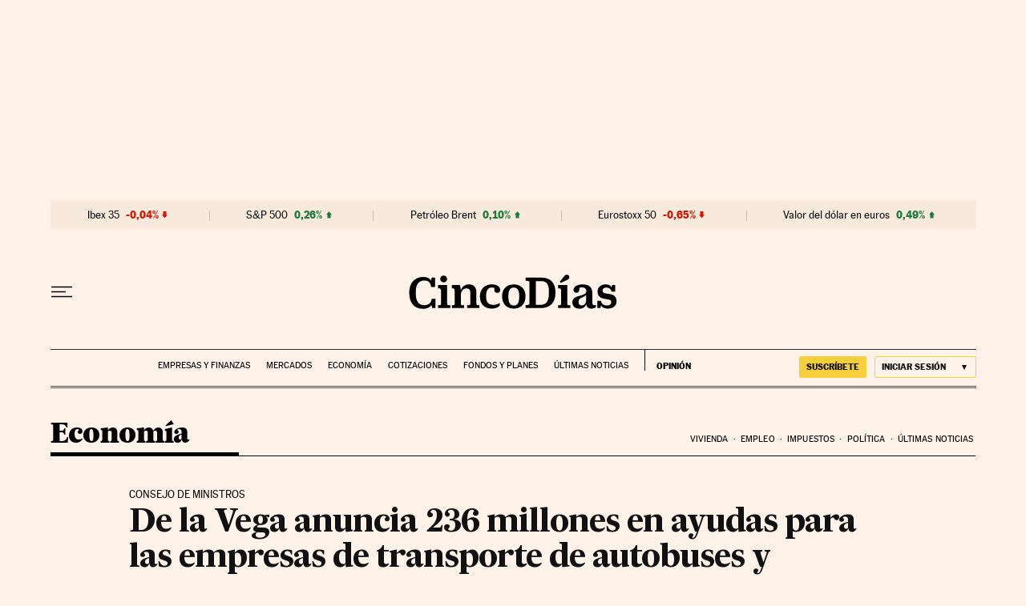

--- FILE ---
content_type: application/javascript; charset=utf-8
request_url: https://fundingchoicesmessages.google.com/f/AGSKWxU6I9SBr7cN_a5lxUFzPIjtA-G5MBuUR1X550cbXWn7Q_M5EG0kseyIdH0hVHcP2JAVYNlwhtHUHynXCTTt3hqQmiDzCF0xBIyZuNsFmHie1tcPB2OUEegrCFSfwmB4BT39ALv_eGK0bpNfhIL-v9RhPnChBq0warWj0ghLweoRNczDnySW2TRiiyfF/_/ad6./amazon-async--banner300x250.&video_ads_-adspot-
body_size: -1283
content:
window['63b45f71-5b12-465b-84bc-9586e6ece95a'] = true;